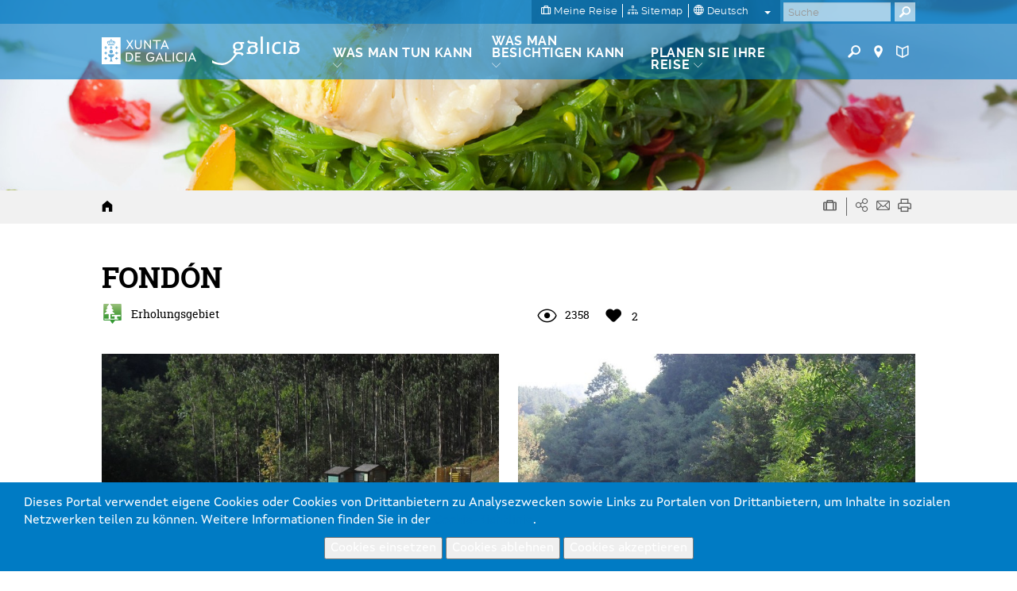

--- FILE ---
content_type: text/html; charset=utf-8
request_url: https://www.google.com/recaptcha/api2/anchor?ar=1&k=6LcbPg8UAAAAAI-tWxJ4SprqEH5cnYqvjTiMo5cz&co=aHR0cHM6Ly93d3cudHVyaXNtby5nYWw6NDQz&hl=de&v=N67nZn4AqZkNcbeMu4prBgzg&size=normal&anchor-ms=20000&execute-ms=30000&cb=iw2l2bje4s9g
body_size: 49519
content:
<!DOCTYPE HTML><html dir="ltr" lang="de"><head><meta http-equiv="Content-Type" content="text/html; charset=UTF-8">
<meta http-equiv="X-UA-Compatible" content="IE=edge">
<title>reCAPTCHA</title>
<style type="text/css">
/* cyrillic-ext */
@font-face {
  font-family: 'Roboto';
  font-style: normal;
  font-weight: 400;
  font-stretch: 100%;
  src: url(//fonts.gstatic.com/s/roboto/v48/KFO7CnqEu92Fr1ME7kSn66aGLdTylUAMa3GUBHMdazTgWw.woff2) format('woff2');
  unicode-range: U+0460-052F, U+1C80-1C8A, U+20B4, U+2DE0-2DFF, U+A640-A69F, U+FE2E-FE2F;
}
/* cyrillic */
@font-face {
  font-family: 'Roboto';
  font-style: normal;
  font-weight: 400;
  font-stretch: 100%;
  src: url(//fonts.gstatic.com/s/roboto/v48/KFO7CnqEu92Fr1ME7kSn66aGLdTylUAMa3iUBHMdazTgWw.woff2) format('woff2');
  unicode-range: U+0301, U+0400-045F, U+0490-0491, U+04B0-04B1, U+2116;
}
/* greek-ext */
@font-face {
  font-family: 'Roboto';
  font-style: normal;
  font-weight: 400;
  font-stretch: 100%;
  src: url(//fonts.gstatic.com/s/roboto/v48/KFO7CnqEu92Fr1ME7kSn66aGLdTylUAMa3CUBHMdazTgWw.woff2) format('woff2');
  unicode-range: U+1F00-1FFF;
}
/* greek */
@font-face {
  font-family: 'Roboto';
  font-style: normal;
  font-weight: 400;
  font-stretch: 100%;
  src: url(//fonts.gstatic.com/s/roboto/v48/KFO7CnqEu92Fr1ME7kSn66aGLdTylUAMa3-UBHMdazTgWw.woff2) format('woff2');
  unicode-range: U+0370-0377, U+037A-037F, U+0384-038A, U+038C, U+038E-03A1, U+03A3-03FF;
}
/* math */
@font-face {
  font-family: 'Roboto';
  font-style: normal;
  font-weight: 400;
  font-stretch: 100%;
  src: url(//fonts.gstatic.com/s/roboto/v48/KFO7CnqEu92Fr1ME7kSn66aGLdTylUAMawCUBHMdazTgWw.woff2) format('woff2');
  unicode-range: U+0302-0303, U+0305, U+0307-0308, U+0310, U+0312, U+0315, U+031A, U+0326-0327, U+032C, U+032F-0330, U+0332-0333, U+0338, U+033A, U+0346, U+034D, U+0391-03A1, U+03A3-03A9, U+03B1-03C9, U+03D1, U+03D5-03D6, U+03F0-03F1, U+03F4-03F5, U+2016-2017, U+2034-2038, U+203C, U+2040, U+2043, U+2047, U+2050, U+2057, U+205F, U+2070-2071, U+2074-208E, U+2090-209C, U+20D0-20DC, U+20E1, U+20E5-20EF, U+2100-2112, U+2114-2115, U+2117-2121, U+2123-214F, U+2190, U+2192, U+2194-21AE, U+21B0-21E5, U+21F1-21F2, U+21F4-2211, U+2213-2214, U+2216-22FF, U+2308-230B, U+2310, U+2319, U+231C-2321, U+2336-237A, U+237C, U+2395, U+239B-23B7, U+23D0, U+23DC-23E1, U+2474-2475, U+25AF, U+25B3, U+25B7, U+25BD, U+25C1, U+25CA, U+25CC, U+25FB, U+266D-266F, U+27C0-27FF, U+2900-2AFF, U+2B0E-2B11, U+2B30-2B4C, U+2BFE, U+3030, U+FF5B, U+FF5D, U+1D400-1D7FF, U+1EE00-1EEFF;
}
/* symbols */
@font-face {
  font-family: 'Roboto';
  font-style: normal;
  font-weight: 400;
  font-stretch: 100%;
  src: url(//fonts.gstatic.com/s/roboto/v48/KFO7CnqEu92Fr1ME7kSn66aGLdTylUAMaxKUBHMdazTgWw.woff2) format('woff2');
  unicode-range: U+0001-000C, U+000E-001F, U+007F-009F, U+20DD-20E0, U+20E2-20E4, U+2150-218F, U+2190, U+2192, U+2194-2199, U+21AF, U+21E6-21F0, U+21F3, U+2218-2219, U+2299, U+22C4-22C6, U+2300-243F, U+2440-244A, U+2460-24FF, U+25A0-27BF, U+2800-28FF, U+2921-2922, U+2981, U+29BF, U+29EB, U+2B00-2BFF, U+4DC0-4DFF, U+FFF9-FFFB, U+10140-1018E, U+10190-1019C, U+101A0, U+101D0-101FD, U+102E0-102FB, U+10E60-10E7E, U+1D2C0-1D2D3, U+1D2E0-1D37F, U+1F000-1F0FF, U+1F100-1F1AD, U+1F1E6-1F1FF, U+1F30D-1F30F, U+1F315, U+1F31C, U+1F31E, U+1F320-1F32C, U+1F336, U+1F378, U+1F37D, U+1F382, U+1F393-1F39F, U+1F3A7-1F3A8, U+1F3AC-1F3AF, U+1F3C2, U+1F3C4-1F3C6, U+1F3CA-1F3CE, U+1F3D4-1F3E0, U+1F3ED, U+1F3F1-1F3F3, U+1F3F5-1F3F7, U+1F408, U+1F415, U+1F41F, U+1F426, U+1F43F, U+1F441-1F442, U+1F444, U+1F446-1F449, U+1F44C-1F44E, U+1F453, U+1F46A, U+1F47D, U+1F4A3, U+1F4B0, U+1F4B3, U+1F4B9, U+1F4BB, U+1F4BF, U+1F4C8-1F4CB, U+1F4D6, U+1F4DA, U+1F4DF, U+1F4E3-1F4E6, U+1F4EA-1F4ED, U+1F4F7, U+1F4F9-1F4FB, U+1F4FD-1F4FE, U+1F503, U+1F507-1F50B, U+1F50D, U+1F512-1F513, U+1F53E-1F54A, U+1F54F-1F5FA, U+1F610, U+1F650-1F67F, U+1F687, U+1F68D, U+1F691, U+1F694, U+1F698, U+1F6AD, U+1F6B2, U+1F6B9-1F6BA, U+1F6BC, U+1F6C6-1F6CF, U+1F6D3-1F6D7, U+1F6E0-1F6EA, U+1F6F0-1F6F3, U+1F6F7-1F6FC, U+1F700-1F7FF, U+1F800-1F80B, U+1F810-1F847, U+1F850-1F859, U+1F860-1F887, U+1F890-1F8AD, U+1F8B0-1F8BB, U+1F8C0-1F8C1, U+1F900-1F90B, U+1F93B, U+1F946, U+1F984, U+1F996, U+1F9E9, U+1FA00-1FA6F, U+1FA70-1FA7C, U+1FA80-1FA89, U+1FA8F-1FAC6, U+1FACE-1FADC, U+1FADF-1FAE9, U+1FAF0-1FAF8, U+1FB00-1FBFF;
}
/* vietnamese */
@font-face {
  font-family: 'Roboto';
  font-style: normal;
  font-weight: 400;
  font-stretch: 100%;
  src: url(//fonts.gstatic.com/s/roboto/v48/KFO7CnqEu92Fr1ME7kSn66aGLdTylUAMa3OUBHMdazTgWw.woff2) format('woff2');
  unicode-range: U+0102-0103, U+0110-0111, U+0128-0129, U+0168-0169, U+01A0-01A1, U+01AF-01B0, U+0300-0301, U+0303-0304, U+0308-0309, U+0323, U+0329, U+1EA0-1EF9, U+20AB;
}
/* latin-ext */
@font-face {
  font-family: 'Roboto';
  font-style: normal;
  font-weight: 400;
  font-stretch: 100%;
  src: url(//fonts.gstatic.com/s/roboto/v48/KFO7CnqEu92Fr1ME7kSn66aGLdTylUAMa3KUBHMdazTgWw.woff2) format('woff2');
  unicode-range: U+0100-02BA, U+02BD-02C5, U+02C7-02CC, U+02CE-02D7, U+02DD-02FF, U+0304, U+0308, U+0329, U+1D00-1DBF, U+1E00-1E9F, U+1EF2-1EFF, U+2020, U+20A0-20AB, U+20AD-20C0, U+2113, U+2C60-2C7F, U+A720-A7FF;
}
/* latin */
@font-face {
  font-family: 'Roboto';
  font-style: normal;
  font-weight: 400;
  font-stretch: 100%;
  src: url(//fonts.gstatic.com/s/roboto/v48/KFO7CnqEu92Fr1ME7kSn66aGLdTylUAMa3yUBHMdazQ.woff2) format('woff2');
  unicode-range: U+0000-00FF, U+0131, U+0152-0153, U+02BB-02BC, U+02C6, U+02DA, U+02DC, U+0304, U+0308, U+0329, U+2000-206F, U+20AC, U+2122, U+2191, U+2193, U+2212, U+2215, U+FEFF, U+FFFD;
}
/* cyrillic-ext */
@font-face {
  font-family: 'Roboto';
  font-style: normal;
  font-weight: 500;
  font-stretch: 100%;
  src: url(//fonts.gstatic.com/s/roboto/v48/KFO7CnqEu92Fr1ME7kSn66aGLdTylUAMa3GUBHMdazTgWw.woff2) format('woff2');
  unicode-range: U+0460-052F, U+1C80-1C8A, U+20B4, U+2DE0-2DFF, U+A640-A69F, U+FE2E-FE2F;
}
/* cyrillic */
@font-face {
  font-family: 'Roboto';
  font-style: normal;
  font-weight: 500;
  font-stretch: 100%;
  src: url(//fonts.gstatic.com/s/roboto/v48/KFO7CnqEu92Fr1ME7kSn66aGLdTylUAMa3iUBHMdazTgWw.woff2) format('woff2');
  unicode-range: U+0301, U+0400-045F, U+0490-0491, U+04B0-04B1, U+2116;
}
/* greek-ext */
@font-face {
  font-family: 'Roboto';
  font-style: normal;
  font-weight: 500;
  font-stretch: 100%;
  src: url(//fonts.gstatic.com/s/roboto/v48/KFO7CnqEu92Fr1ME7kSn66aGLdTylUAMa3CUBHMdazTgWw.woff2) format('woff2');
  unicode-range: U+1F00-1FFF;
}
/* greek */
@font-face {
  font-family: 'Roboto';
  font-style: normal;
  font-weight: 500;
  font-stretch: 100%;
  src: url(//fonts.gstatic.com/s/roboto/v48/KFO7CnqEu92Fr1ME7kSn66aGLdTylUAMa3-UBHMdazTgWw.woff2) format('woff2');
  unicode-range: U+0370-0377, U+037A-037F, U+0384-038A, U+038C, U+038E-03A1, U+03A3-03FF;
}
/* math */
@font-face {
  font-family: 'Roboto';
  font-style: normal;
  font-weight: 500;
  font-stretch: 100%;
  src: url(//fonts.gstatic.com/s/roboto/v48/KFO7CnqEu92Fr1ME7kSn66aGLdTylUAMawCUBHMdazTgWw.woff2) format('woff2');
  unicode-range: U+0302-0303, U+0305, U+0307-0308, U+0310, U+0312, U+0315, U+031A, U+0326-0327, U+032C, U+032F-0330, U+0332-0333, U+0338, U+033A, U+0346, U+034D, U+0391-03A1, U+03A3-03A9, U+03B1-03C9, U+03D1, U+03D5-03D6, U+03F0-03F1, U+03F4-03F5, U+2016-2017, U+2034-2038, U+203C, U+2040, U+2043, U+2047, U+2050, U+2057, U+205F, U+2070-2071, U+2074-208E, U+2090-209C, U+20D0-20DC, U+20E1, U+20E5-20EF, U+2100-2112, U+2114-2115, U+2117-2121, U+2123-214F, U+2190, U+2192, U+2194-21AE, U+21B0-21E5, U+21F1-21F2, U+21F4-2211, U+2213-2214, U+2216-22FF, U+2308-230B, U+2310, U+2319, U+231C-2321, U+2336-237A, U+237C, U+2395, U+239B-23B7, U+23D0, U+23DC-23E1, U+2474-2475, U+25AF, U+25B3, U+25B7, U+25BD, U+25C1, U+25CA, U+25CC, U+25FB, U+266D-266F, U+27C0-27FF, U+2900-2AFF, U+2B0E-2B11, U+2B30-2B4C, U+2BFE, U+3030, U+FF5B, U+FF5D, U+1D400-1D7FF, U+1EE00-1EEFF;
}
/* symbols */
@font-face {
  font-family: 'Roboto';
  font-style: normal;
  font-weight: 500;
  font-stretch: 100%;
  src: url(//fonts.gstatic.com/s/roboto/v48/KFO7CnqEu92Fr1ME7kSn66aGLdTylUAMaxKUBHMdazTgWw.woff2) format('woff2');
  unicode-range: U+0001-000C, U+000E-001F, U+007F-009F, U+20DD-20E0, U+20E2-20E4, U+2150-218F, U+2190, U+2192, U+2194-2199, U+21AF, U+21E6-21F0, U+21F3, U+2218-2219, U+2299, U+22C4-22C6, U+2300-243F, U+2440-244A, U+2460-24FF, U+25A0-27BF, U+2800-28FF, U+2921-2922, U+2981, U+29BF, U+29EB, U+2B00-2BFF, U+4DC0-4DFF, U+FFF9-FFFB, U+10140-1018E, U+10190-1019C, U+101A0, U+101D0-101FD, U+102E0-102FB, U+10E60-10E7E, U+1D2C0-1D2D3, U+1D2E0-1D37F, U+1F000-1F0FF, U+1F100-1F1AD, U+1F1E6-1F1FF, U+1F30D-1F30F, U+1F315, U+1F31C, U+1F31E, U+1F320-1F32C, U+1F336, U+1F378, U+1F37D, U+1F382, U+1F393-1F39F, U+1F3A7-1F3A8, U+1F3AC-1F3AF, U+1F3C2, U+1F3C4-1F3C6, U+1F3CA-1F3CE, U+1F3D4-1F3E0, U+1F3ED, U+1F3F1-1F3F3, U+1F3F5-1F3F7, U+1F408, U+1F415, U+1F41F, U+1F426, U+1F43F, U+1F441-1F442, U+1F444, U+1F446-1F449, U+1F44C-1F44E, U+1F453, U+1F46A, U+1F47D, U+1F4A3, U+1F4B0, U+1F4B3, U+1F4B9, U+1F4BB, U+1F4BF, U+1F4C8-1F4CB, U+1F4D6, U+1F4DA, U+1F4DF, U+1F4E3-1F4E6, U+1F4EA-1F4ED, U+1F4F7, U+1F4F9-1F4FB, U+1F4FD-1F4FE, U+1F503, U+1F507-1F50B, U+1F50D, U+1F512-1F513, U+1F53E-1F54A, U+1F54F-1F5FA, U+1F610, U+1F650-1F67F, U+1F687, U+1F68D, U+1F691, U+1F694, U+1F698, U+1F6AD, U+1F6B2, U+1F6B9-1F6BA, U+1F6BC, U+1F6C6-1F6CF, U+1F6D3-1F6D7, U+1F6E0-1F6EA, U+1F6F0-1F6F3, U+1F6F7-1F6FC, U+1F700-1F7FF, U+1F800-1F80B, U+1F810-1F847, U+1F850-1F859, U+1F860-1F887, U+1F890-1F8AD, U+1F8B0-1F8BB, U+1F8C0-1F8C1, U+1F900-1F90B, U+1F93B, U+1F946, U+1F984, U+1F996, U+1F9E9, U+1FA00-1FA6F, U+1FA70-1FA7C, U+1FA80-1FA89, U+1FA8F-1FAC6, U+1FACE-1FADC, U+1FADF-1FAE9, U+1FAF0-1FAF8, U+1FB00-1FBFF;
}
/* vietnamese */
@font-face {
  font-family: 'Roboto';
  font-style: normal;
  font-weight: 500;
  font-stretch: 100%;
  src: url(//fonts.gstatic.com/s/roboto/v48/KFO7CnqEu92Fr1ME7kSn66aGLdTylUAMa3OUBHMdazTgWw.woff2) format('woff2');
  unicode-range: U+0102-0103, U+0110-0111, U+0128-0129, U+0168-0169, U+01A0-01A1, U+01AF-01B0, U+0300-0301, U+0303-0304, U+0308-0309, U+0323, U+0329, U+1EA0-1EF9, U+20AB;
}
/* latin-ext */
@font-face {
  font-family: 'Roboto';
  font-style: normal;
  font-weight: 500;
  font-stretch: 100%;
  src: url(//fonts.gstatic.com/s/roboto/v48/KFO7CnqEu92Fr1ME7kSn66aGLdTylUAMa3KUBHMdazTgWw.woff2) format('woff2');
  unicode-range: U+0100-02BA, U+02BD-02C5, U+02C7-02CC, U+02CE-02D7, U+02DD-02FF, U+0304, U+0308, U+0329, U+1D00-1DBF, U+1E00-1E9F, U+1EF2-1EFF, U+2020, U+20A0-20AB, U+20AD-20C0, U+2113, U+2C60-2C7F, U+A720-A7FF;
}
/* latin */
@font-face {
  font-family: 'Roboto';
  font-style: normal;
  font-weight: 500;
  font-stretch: 100%;
  src: url(//fonts.gstatic.com/s/roboto/v48/KFO7CnqEu92Fr1ME7kSn66aGLdTylUAMa3yUBHMdazQ.woff2) format('woff2');
  unicode-range: U+0000-00FF, U+0131, U+0152-0153, U+02BB-02BC, U+02C6, U+02DA, U+02DC, U+0304, U+0308, U+0329, U+2000-206F, U+20AC, U+2122, U+2191, U+2193, U+2212, U+2215, U+FEFF, U+FFFD;
}
/* cyrillic-ext */
@font-face {
  font-family: 'Roboto';
  font-style: normal;
  font-weight: 900;
  font-stretch: 100%;
  src: url(//fonts.gstatic.com/s/roboto/v48/KFO7CnqEu92Fr1ME7kSn66aGLdTylUAMa3GUBHMdazTgWw.woff2) format('woff2');
  unicode-range: U+0460-052F, U+1C80-1C8A, U+20B4, U+2DE0-2DFF, U+A640-A69F, U+FE2E-FE2F;
}
/* cyrillic */
@font-face {
  font-family: 'Roboto';
  font-style: normal;
  font-weight: 900;
  font-stretch: 100%;
  src: url(//fonts.gstatic.com/s/roboto/v48/KFO7CnqEu92Fr1ME7kSn66aGLdTylUAMa3iUBHMdazTgWw.woff2) format('woff2');
  unicode-range: U+0301, U+0400-045F, U+0490-0491, U+04B0-04B1, U+2116;
}
/* greek-ext */
@font-face {
  font-family: 'Roboto';
  font-style: normal;
  font-weight: 900;
  font-stretch: 100%;
  src: url(//fonts.gstatic.com/s/roboto/v48/KFO7CnqEu92Fr1ME7kSn66aGLdTylUAMa3CUBHMdazTgWw.woff2) format('woff2');
  unicode-range: U+1F00-1FFF;
}
/* greek */
@font-face {
  font-family: 'Roboto';
  font-style: normal;
  font-weight: 900;
  font-stretch: 100%;
  src: url(//fonts.gstatic.com/s/roboto/v48/KFO7CnqEu92Fr1ME7kSn66aGLdTylUAMa3-UBHMdazTgWw.woff2) format('woff2');
  unicode-range: U+0370-0377, U+037A-037F, U+0384-038A, U+038C, U+038E-03A1, U+03A3-03FF;
}
/* math */
@font-face {
  font-family: 'Roboto';
  font-style: normal;
  font-weight: 900;
  font-stretch: 100%;
  src: url(//fonts.gstatic.com/s/roboto/v48/KFO7CnqEu92Fr1ME7kSn66aGLdTylUAMawCUBHMdazTgWw.woff2) format('woff2');
  unicode-range: U+0302-0303, U+0305, U+0307-0308, U+0310, U+0312, U+0315, U+031A, U+0326-0327, U+032C, U+032F-0330, U+0332-0333, U+0338, U+033A, U+0346, U+034D, U+0391-03A1, U+03A3-03A9, U+03B1-03C9, U+03D1, U+03D5-03D6, U+03F0-03F1, U+03F4-03F5, U+2016-2017, U+2034-2038, U+203C, U+2040, U+2043, U+2047, U+2050, U+2057, U+205F, U+2070-2071, U+2074-208E, U+2090-209C, U+20D0-20DC, U+20E1, U+20E5-20EF, U+2100-2112, U+2114-2115, U+2117-2121, U+2123-214F, U+2190, U+2192, U+2194-21AE, U+21B0-21E5, U+21F1-21F2, U+21F4-2211, U+2213-2214, U+2216-22FF, U+2308-230B, U+2310, U+2319, U+231C-2321, U+2336-237A, U+237C, U+2395, U+239B-23B7, U+23D0, U+23DC-23E1, U+2474-2475, U+25AF, U+25B3, U+25B7, U+25BD, U+25C1, U+25CA, U+25CC, U+25FB, U+266D-266F, U+27C0-27FF, U+2900-2AFF, U+2B0E-2B11, U+2B30-2B4C, U+2BFE, U+3030, U+FF5B, U+FF5D, U+1D400-1D7FF, U+1EE00-1EEFF;
}
/* symbols */
@font-face {
  font-family: 'Roboto';
  font-style: normal;
  font-weight: 900;
  font-stretch: 100%;
  src: url(//fonts.gstatic.com/s/roboto/v48/KFO7CnqEu92Fr1ME7kSn66aGLdTylUAMaxKUBHMdazTgWw.woff2) format('woff2');
  unicode-range: U+0001-000C, U+000E-001F, U+007F-009F, U+20DD-20E0, U+20E2-20E4, U+2150-218F, U+2190, U+2192, U+2194-2199, U+21AF, U+21E6-21F0, U+21F3, U+2218-2219, U+2299, U+22C4-22C6, U+2300-243F, U+2440-244A, U+2460-24FF, U+25A0-27BF, U+2800-28FF, U+2921-2922, U+2981, U+29BF, U+29EB, U+2B00-2BFF, U+4DC0-4DFF, U+FFF9-FFFB, U+10140-1018E, U+10190-1019C, U+101A0, U+101D0-101FD, U+102E0-102FB, U+10E60-10E7E, U+1D2C0-1D2D3, U+1D2E0-1D37F, U+1F000-1F0FF, U+1F100-1F1AD, U+1F1E6-1F1FF, U+1F30D-1F30F, U+1F315, U+1F31C, U+1F31E, U+1F320-1F32C, U+1F336, U+1F378, U+1F37D, U+1F382, U+1F393-1F39F, U+1F3A7-1F3A8, U+1F3AC-1F3AF, U+1F3C2, U+1F3C4-1F3C6, U+1F3CA-1F3CE, U+1F3D4-1F3E0, U+1F3ED, U+1F3F1-1F3F3, U+1F3F5-1F3F7, U+1F408, U+1F415, U+1F41F, U+1F426, U+1F43F, U+1F441-1F442, U+1F444, U+1F446-1F449, U+1F44C-1F44E, U+1F453, U+1F46A, U+1F47D, U+1F4A3, U+1F4B0, U+1F4B3, U+1F4B9, U+1F4BB, U+1F4BF, U+1F4C8-1F4CB, U+1F4D6, U+1F4DA, U+1F4DF, U+1F4E3-1F4E6, U+1F4EA-1F4ED, U+1F4F7, U+1F4F9-1F4FB, U+1F4FD-1F4FE, U+1F503, U+1F507-1F50B, U+1F50D, U+1F512-1F513, U+1F53E-1F54A, U+1F54F-1F5FA, U+1F610, U+1F650-1F67F, U+1F687, U+1F68D, U+1F691, U+1F694, U+1F698, U+1F6AD, U+1F6B2, U+1F6B9-1F6BA, U+1F6BC, U+1F6C6-1F6CF, U+1F6D3-1F6D7, U+1F6E0-1F6EA, U+1F6F0-1F6F3, U+1F6F7-1F6FC, U+1F700-1F7FF, U+1F800-1F80B, U+1F810-1F847, U+1F850-1F859, U+1F860-1F887, U+1F890-1F8AD, U+1F8B0-1F8BB, U+1F8C0-1F8C1, U+1F900-1F90B, U+1F93B, U+1F946, U+1F984, U+1F996, U+1F9E9, U+1FA00-1FA6F, U+1FA70-1FA7C, U+1FA80-1FA89, U+1FA8F-1FAC6, U+1FACE-1FADC, U+1FADF-1FAE9, U+1FAF0-1FAF8, U+1FB00-1FBFF;
}
/* vietnamese */
@font-face {
  font-family: 'Roboto';
  font-style: normal;
  font-weight: 900;
  font-stretch: 100%;
  src: url(//fonts.gstatic.com/s/roboto/v48/KFO7CnqEu92Fr1ME7kSn66aGLdTylUAMa3OUBHMdazTgWw.woff2) format('woff2');
  unicode-range: U+0102-0103, U+0110-0111, U+0128-0129, U+0168-0169, U+01A0-01A1, U+01AF-01B0, U+0300-0301, U+0303-0304, U+0308-0309, U+0323, U+0329, U+1EA0-1EF9, U+20AB;
}
/* latin-ext */
@font-face {
  font-family: 'Roboto';
  font-style: normal;
  font-weight: 900;
  font-stretch: 100%;
  src: url(//fonts.gstatic.com/s/roboto/v48/KFO7CnqEu92Fr1ME7kSn66aGLdTylUAMa3KUBHMdazTgWw.woff2) format('woff2');
  unicode-range: U+0100-02BA, U+02BD-02C5, U+02C7-02CC, U+02CE-02D7, U+02DD-02FF, U+0304, U+0308, U+0329, U+1D00-1DBF, U+1E00-1E9F, U+1EF2-1EFF, U+2020, U+20A0-20AB, U+20AD-20C0, U+2113, U+2C60-2C7F, U+A720-A7FF;
}
/* latin */
@font-face {
  font-family: 'Roboto';
  font-style: normal;
  font-weight: 900;
  font-stretch: 100%;
  src: url(//fonts.gstatic.com/s/roboto/v48/KFO7CnqEu92Fr1ME7kSn66aGLdTylUAMa3yUBHMdazQ.woff2) format('woff2');
  unicode-range: U+0000-00FF, U+0131, U+0152-0153, U+02BB-02BC, U+02C6, U+02DA, U+02DC, U+0304, U+0308, U+0329, U+2000-206F, U+20AC, U+2122, U+2191, U+2193, U+2212, U+2215, U+FEFF, U+FFFD;
}

</style>
<link rel="stylesheet" type="text/css" href="https://www.gstatic.com/recaptcha/releases/N67nZn4AqZkNcbeMu4prBgzg/styles__ltr.css">
<script nonce="sY2xmZWD8jSRPPIqlqNXoA" type="text/javascript">window['__recaptcha_api'] = 'https://www.google.com/recaptcha/api2/';</script>
<script type="text/javascript" src="https://www.gstatic.com/recaptcha/releases/N67nZn4AqZkNcbeMu4prBgzg/recaptcha__de.js" nonce="sY2xmZWD8jSRPPIqlqNXoA">
      
    </script></head>
<body><div id="rc-anchor-alert" class="rc-anchor-alert"></div>
<input type="hidden" id="recaptcha-token" value="[base64]">
<script type="text/javascript" nonce="sY2xmZWD8jSRPPIqlqNXoA">
      recaptcha.anchor.Main.init("[\x22ainput\x22,[\x22bgdata\x22,\x22\x22,\[base64]/[base64]/MjU1Ong/[base64]/[base64]/[base64]/[base64]/[base64]/[base64]/[base64]/[base64]/[base64]/[base64]/[base64]/[base64]/[base64]/[base64]/[base64]\\u003d\x22,\[base64]\x22,\x22Q3AKTsO9w40aEnVhwpd/w4MAMlwJwoTCul/DlEgOR8K1ewnCusOFNE5yClfDt8OawqjCqRQEdMOOw6TCpwB6FVnDhgjDlX8awoF3IsKvw4fCm8KbIjEWw4LCjybCkBNawoE/w5LCjnYObiIcwqLCkMKPOsKcAgrCt0rDnsKBwqbDqG55ScKgZVXDnBrCucO8wpx+SALCmcKHYzksHwTDp8OAwpxnw73DosO9w6TCl8OLwr3CqiHCm1k9MHlVw77CqsOFFT3Du8OqwpVtwqHDvsObwoDCr8O8w6jCs8OkwqvCu8KBL8Ooc8K7wq3Cu2d0w7/CojU+WsOpFg0bKcOkw49jwr5Uw4fDsMOZLUpywrEyZsOuwrJCw7TClUPCnXLCl3kgwonDm1dVw511H2LCknbDkcOWe8OgaxsCXMK7TcOtFmfDg03CgsKjUxLDlsOvwo3CqwYjdcKxTsOHw4YxXMO+w5rChDYbw6vCvcOlFBbCrDfCk8KmwpLDtSrDoBUHfcK/GQXDp1XClsOxw7EvaMKjRzMgYsKPw4bCiAnDk8K3O8O/w4PDm8OZwqANdyjCi2jDl3k6w4pzwrLDq8KKw4jDpsKVw7zDjTxVaMKcfG8ARUHDglAOwoDDnn/ChlzCoMOUwoFAw6IsGcK1X8OuasOyw5JNagHDtcKAw6B2Y8OUcRrCkcKcwo/[base64]/[base64]/MA3DqTXCqcKQbwDCu8KQwpLCtcOIS8O0bcOSFsKzVz/Dm8K3UDQfwoZlFsOgw4IMwqHDm8KjajNxwoopZcKPT8KONBLDpHPDh8KFDsOgdcObf8K/aVVkwrYNwq8Kwr5+VsOnw6TCkmnDsMOJw7jCu8KXw5TCsMKow4DCssObw5vDrkpKel5UVsKKwrsHQFzCqGHDhQbCtsOFNMKMw4s/WMKFJ8K8dsK6RVZNAcO9FHRcGQfCvg/[base64]/VmQZB0nCgcOYKXvDg8Obw7zClsOoGxQowpHDsyLDlcK/w746w5IfM8KRB8KkdcKuEQHDpG/ChMOrAkJpw4FmwqZpwqjDnHkSTGoJOsObw6FzVH/CsMKBfsOiIcKbw7tpw5bDmDPCr1bCjQrDsMKvO8KAWXR7Mxp/[base64]/[base64]/Cl8OsO8OMLFjCtzFOKcK0w49aw6hOw7/CuMOiwpfCg8KXBMOaYTTDmMOFwojChmhkwrsUU8Kow6NzRcO6MlbDmVXCvHYcA8KhfCbDpMKzw6nCqjTDv3nCosKhWlxqwq7CmS7Co2/Cthhcd8KEYMOeekXCvcKkwq/DucKoXVfCmU0aBsOPUcOpwolhw77Ct8OGPMKbw4DCiCjCoCPDhW8DcsKlTwsKw6/CmwxkZMOUwp7Co1bDnSw2wq1cwp4RImfCk2TDpmfDsQ/DuHzDgRPCu8OYwrQ/w5BYw6DCtGtswrN5wpDCkEfCicK2w7zDusODQsOcwq1HCDdNwpjCusOww6Qdw5HCmsKQGQfDgADDgVnCrsODRcO7w5lDw7hSwpZjw6Muw6Etw5TDksKAUcOGwr/DrMK0bcK0YcKYHcKzI8OCw6PCjVk/w6Ydwr0uwq3DnVLDmW/CoyjDvW/DtSDCihgXVXojwqLCsx/Cj8KlJyA8BSfDl8KKaQ/DiyHDtD7CtcKxw4rDnMKsAk7DoioMwrYSw7ZrwqxIwp9laMKnN2pnLUPCosKJw4l3w7Q9IcOxwoZ/w7rDsknCkcKFZ8Khw4zCu8KMP8KPwrjCm8OYccO4ZsKsw5bDtsO8wrEXw7EvwqjCplgrwpTCrirDoMKDwq1+w7fCqsO0VH/CpMOnPx3Dp17CgcKwOgbCosOIwoTDkXQ4wpJxw5dlHsKAJm54VgAbw7FQwp3DuCkwZ8O3PsKre8ONw53CssO5BCbCtsKpbMKAM8Oqwrczw50uwqvCrsO/w6JywpvDhcKNwpY+wpvDrhXCm2xdwqhwwrAEw5nDrjlyfcK5w4/DtcOQel4uasKtw7Ukw4bCqVRnwqPDnMOLw6XCgsOqwovDvsKVFcKkwr5ewocjwqAAw7DCoDMcw5PCowLDgH/DsApfUsOSwo9YwoApC8OewqLDpcKdTx/CiQ0OKC7CnMOVDMK5wrDCkz7ClHoKV8KKw5lDwq1wGCoVw5LDp8OUT8OaTsKtwqxwwq/Du0PDtsKlKhTDkxjDusOQw7AyJQTDgxBbwqwnwrYTFmjCscONw7JhcW3ClsO4X3XChWk+woXCqAHCh0/DuhUIwr3DmwjCuUZMD2Bhw7nCky/Dh8KYSwpkRsKSG37CjcOhw7DCrBzDnsKuQGlewrFTwol9exDCiBfDlsOjw6Atw4TCoDHDuFtbwrHDjFpwEGtjwqYjwo/Cs8OywrYmw4gcPMO5XEQyHyF1bi/ClcKsw4MawpAnw5rDksOoOsKudcKNHE/DuHPDtcK+R14kVzINw7wPXz3DjMOIQ8OswrbDv2jDjsKDwqfDrcOQworDqQ/DmsKiVFrCnsOewpnDncK8w5LDicONIFnCjGnCksOpwpHCksOXYsK3w5/DsUIwCTUjcMOWX0whE8OXP8OZMUVTwrLCvMOyS8KhVB0Owq3DnU4IwpgcAsKrw57CpHVyw5oqEcKcw5bCpsOGwo/[base64]/wrrCpcOhw5HDisKCw5wHOVlCAVvCijcKZMO/QSHDtsKjWnQqacOuw7o6VB9jf8Oiw6fCq0TDncOqSsOWR8ORJMOgw7hbTxweWQ4ebSpJwqXDgEUrUDhtw6xyw7wFw53DmR9hUxxgCn/[base64]/Co2wAEBxEw5TCkQzDkwwIUD5ZLzUhwqXDoENuUhUQfcKOw54Ow5rCjcOae8Oowp58GsK4TcOTYl0tw5/[base64]/DjV0cwqvDt8KabMK1S8K6DkQPwpMKwqwCXDnDmQtUwpvCkDXCs19qw4nCmDLCul5Cw4PCv2Mcwq1Mw6jDnCvCmgIdw6LCuk9rKVB9JXDDhjMHCMO/XnXCgsOgScO8w5h+GcOow5TCpsOmw4bCog3CjmgsESw0DCoqw67DuysbVQ3Cvm9dwqTCl8Oww4Y7CcOvwrvDn2oNGsKeMDfClHvCk2YVwrPChsOkEQdBwoPDp2/CuMKXH8Kpw5hTwpkrw4kPf8OHE8KEw77Do8KNGAxVw43DjsKrw7gVecOOw6LCiCXCqMOXw70Yw4DDgcONwqbDv8K6wpDDu8KTwpYKwo/Dm8OyM31nb8OlwqDCkcO1wooAfCNuwqNwQR7DogzCvcKLw47DtsKLRMO4Fg7DmHMAwpo6w7JvwqLClTbDhsOUejzDiVjDuMKiwpPCvBvDqmvCu8Otw7FMFlPCvykqw6t3w71xwoZgOsKIUgV2w6zDn8KswrjCsn/Cv13CsU/Cs0zCgwFHYcOALmNsAsOfwpDDoS1mw4jCglfDusOUcsK7L3jDv8Kdw4rCgg/[base64]/L8OHeAHDlMK3bFTDl8KwE8OAcGLCisO/dcOgw5ZSU8Klw4PCsG1ZwpwWRD8wwrDDoHnDk8Otwr/DqMKnFQ1bw6nDisOZwrnCrmHCkgNxwplfScOpT8OowqnCksOZwp/CjB/[base64]/Cp8OaM8KBwroMZMKSPA/CmMKkMzx9BsO/ZmoxwpdxcsK9Jw7DtcO6wqzCuDBrW8KhXhU/w78Kw7/CksOTEcKoQ8OOw4NbwpbDhcKAw6vDp08+AMOvw7hPwrHDslQxw6nDk3jCmsKAwo4cwrfDvAnCoWRRwoVyRsK0wq3Ch3fDgsK0wr/DsMO4w7cfKcKRwo8jO8OgV8KlZsKrwrnDqHNHwrJ0dkp2EnY5FDjDuMK/KlrDt8O3asOvw53CgB/DnMKQcBF4XcOnR2UMTMOBESrDtwUaDcKawo7CrcKfFwvDsV/DlMKEw53Cj8KKIsKqw4zDu1rCj8Kiw6NnwoctHRXDhhQawrN9wo5OPxxVwrvClsKJMsOESFLDnU8owrXDqsOBw4PCvnpIw7LDj8KMXcKeUh9TcAHDpl8UacKqw7/ComwYbX9ZVwbDiBbDkDRSwqIAGgbCjGPDpTRrNcOcw7nCk03CgMOOTV4Yw79rU1lEw6zDhcOewr0lwpVDwqBYwqzDk0gLanjDkRcDMMOOH8K9wrHCvSbCmQvDuD0hUMO1wqhRIi7DiMO/wp3ChTPCkMOQw5HDnGdYKB3DsyTDssKpwqd0w63Co1NxwrzDgml4w4jDo2hoMcOeZ8K7I8KEwrB7w7bDosOzY33CmRfDs23CmU7Dqx/[base64]/w71swolecsK5YsKaecOrasKRwrwhDWHDrmjDosOpwqnDpsOJc8Kjw6fDgcKNw6ZlD8KfLMKlw48awqBtw64FwrFywq/Ct8O0w7nDsUh+F8K1B8O8w5pywp3Du8KnwpYnBwZTw4jCuxt3AlnChHkATcKfwr4zw4jCnDV0wqXDgCzDl8OXwo/DusODw53CssKbwqVLZMKPJTvCtMOuRcK1d8Kow6wYw4LDsEghwqTDrU1tw43DpCJjcizDp1PDvcKDwq7CtsKow7keT3Jcw67Dv8KNSsKXwoVdwofCocKww7/CrMKBa8Odw6jCpBoowpNaBC5hw6QvXcOLUSFKw4Q1wr7Ck34/w6bDm8KrGSwmZDbDkA3CtcOsw43CncKDw6FTU1BJw5PCo3rCucOVX21/w57Cg8Oxw71CAnAHwr/DjHLCp8ONwotrYMOoWsK+wrrCsn/CqcKew5pYwpMFXMO7w44pXcKfw4jCsMKjw5PCkUfDm8KUwqVKwqhBwpJuY8Ogw5d1wrHCtC15BljDm8Ofw54STxA3w6DDjRrCt8KKw58Xw57DqhTDmwF7ekvDhnLDpWI2Eh7DnDPDjMK6wofCn8Kuw5UGRsOcdcOKw6DDvH/[base64]/KTwPwqzDg8OGKMOXPVwTRcKBw5ELwoTDq8O9bMKyXUvDmB/Ci8OOLcOQIcK1w4A2w5DCkDIsZsKcw6hTwqluwpJDw7ZBw7Mdwp/Dh8KucWnDgklYZSrCjBXCvjI2fQoYwoojw4TDucO2wpQ2dMKcOBR+E8OuOMK3SMKswqpSwo9bZcObGmVJwrHCi8OZwrPDlxp1c2vCuyZZFcKUNmLCkUHDuGHCp8KxfcO/w7TCn8Ozd8K/bljCpsO2wrtnw4ROZsO2wo3DhyvCvMKDRSdowqVEwp3Ckh7DsAHDvRc5wrtsG0zCo8O/[base64]/Dl37DqcOiw6XDrsOuw4VMw73DssORw7/DocO5fkI1JMKTwo8Xw4DCkWAnYDzDqBBURsOhwpvDsMKDw4Fqf8OBPcKBMsKiw7vDvTVoIcKBw7jDvgLDtcO1bB4iwqLDqR4PHMO3fEHCucKMw4UgwpQRwpXDmUNOw6/DscOhwqDDvGp0wrzDjcOaDVdDwoHDo8KtUMKcw5NyRlZRw7MHwpLDrCQowqfCgTNfRCDDl3HChinDq8OaA8Ouwr8YdizCsUDCr1zCmhzCulM4wqgWwoJlw5fDkwLDthzDqsOfWyrDkUXDicKafMKKMCYJDUbDryoowqHCg8Onw6/[base64]/DtsO5YMOQw5zCjA80MW5mO0czG1czw6PCi31/[base64]/DqMKkV0TDpcKGbg/DiWQ8w7sRb8KFQGJJw5AbwpE3wpDDsj7ChgUvw6HDocKowo51VMOIw5fDtsKfwrvDtXfCtyRbcS3CuMOqTFcww791wrBew5vDiyJxG8OOY1QRaV3CjcKXwpLDt3BowrMiMFgOKxZDw7d5JjM2w7Z5w6o+ZQcRwp/DksO/[base64]/Cq2rChsOlDcKLDsKzPMKBw4rClcKyw4JpHR0uw5XDssOAw6vDlcKpw4QyesKcecOTw79kwqHCgGDDu8KzwoXChFLDgEplPyvDpsKRw5wvw7DDnkvChMKTJMKrCcKrwrvDpMOrw5wmwprDpx7Dq8Kzw6LCqTPClMOYFsK/HsOWQkvCssKcTMOvC0Jew7Blw7fDvg7DoMKHw6YTwqUIZi5Ew73DmMKrw6nDkMOHw4LDicKZwrJmwp9bH8OTV8Olw7DDr8K/[base64]/Di8ORwpgCwpsRw6p2woTCu8KvccOUwoDDq3HDgmXCtcK6OsK8EwgNw6LDm8K7wojCrTdbw6nCqsKZw6wvUcOFBsOzLsO9fAkyZ8Ogw5/Ckk0fPcOacyVpVX/CgDXDs8KTFyhPwrjDoydYw6dDZSvDnzM3wrXCvB/DrGUuSx1/w6rCshx8TMOlw6ETwozDoTAnw6jCixcsacOjWMK3P8OQEMORR17Drmtjw5jCnTbDpBFvY8K/w6QOwp/DmcOcBMO3GUHCrMOzVMOweMKcw5fDkMK0Oix1UMO3w63CvyPCk0JRw4EoEcKlw57Cj8OUQ1Eib8OdwrvDq3stAcKnw4bCnwDDhcOow50iY2d6w6DDsWHCmsKQw4oYwq/CpsKkw5PDkBtUdzPCtMKpBMK8woLClMKNwq0Zw4DCi8KPbEfDmsKvJUPDgsONKRzChRjDnsOoVRTDrDHDk8KPwp5Ie8OqHcKadMKrKyLDkMOsU8OYJsOjZ8K5wpPDhcO+BQVWwpjCocOYJBXCoMOWQ8O5O8Obwpk5wo5PfMKdwpDCscOvf8OXLC3ChV/DosOtwrVVwp5cw4tuw4rCt0fCrEvCqBHCkxrDksO4bsORwp/CisOmw73Dm8OGwq7Dvk8nC8O5enLDths3w57Dr0Z2w6RsEX3ClTDCoF/[base64]/[base64]/Ch8KbM8KHw5bDpsKzdMOcwqrChkfDiMKVEHTDhFQHYsK5wrLDssKkMTB/w6RmwoscAGQNacOjwr/DuMKqwpzCsFvCj8Ogw4hkOjTCrsKVOcKCwpzCmmIRwqzCq8OJwoEnIsOOwpgPXMKaPDvCjcK7OAjDq0rCln3DrA/[base64]/[base64]/DssKkfQ/DmsOQZ8Okw6XCrnFMwpUWw6nDr8K0RmUIwobDuBo3w4HDi2jCvH8ralvCosOdw6jCsB9rw7rDoMONJGtNw4nDqwwxw6/Do11ewqLCu8OVVcOCw5JIw7l0V8OfOkrDq8O5csOhb3bDsWFoNlJoJnrCgVQkMW3DrMKTL2QswoZSwrkQCU4xHcOJwoXCpU/DgsOgYQTCuMKmA10twrhHwpZRVsKNTcOxwoEewpjChMOww5gEwoRnwrAzKwPDrHDCiMKWJUFUw7zChRrCucKwwpI6FcOJw7XCl34Se8KbBEzCqcObY8KOw5Qqwr1Vw4J8w58qNcOGZwMywrF3w7nCjsOrclsKwp/ClkQQJcKVw7vCmMKAwqw4TzDDmcKqQMKlFT3Dk3fDnU/CkcOBTmvDol3Cp0HDlMOdw5bCr0IqAFYOa2grXMK4a8KOw7DDtG7DkUoSw6TCpmFdJgLDnx/DmsOAwqvCm24vcsO9wpIqw4Zuw77DusKtw58gaMO0CxA8wqBAw4nCusKkfwt2KCI/wp9YwqVYwr/Ci3XCtcKPwo41AsKuwqLCrXTCvwvDnMKxRibDlR5uDS3DkMKyHDYtRQrDu8KMXkg4ecO1w5IUAMKAw7zDk0vCkVAjw6NaBm9Yw6QlCXPDg3DCmRbDgMOIwrfClHJufQfCqH8ow6vCgMKcZGhTGlbDsTAHa8K+wq3ChF7CmizCqMOnwqzDnw/[base64]/CuR54w7HDncKbwqVmdl9NwpLDhR7CmAFIw6fDiCTDpC9Dw6jDiBzCgUMhw4HCvRvDgsOwasOde8KiwrXDjknCusO5CsO/eEkSwpvDn2/[base64]/wqnDmcOJTMKvWWXDvDvCi8KtG8K/wpjDlx4KcyIFw4jCmMOgWHDDkcKTwqRZScOZw7Eew5XCsBjCqsK/VD5oaDE1Y8OKZ34fwo7CqCPCrCvCmUbDssOvw53Dhm4LSEs6w73DrhR7wqxHw602GcOQQw7DvsKhecOhw6xMNcO/w6PDnsOyWiXCnMKmwpxfw7TCucOTZj0AJcKVworDosKBwpQ5DGpnUBVmwrHCusKBwp3DuMKBcsOYMsOewobCmsKmTWFdwqJuw5xFeWp/w5XCjD3CmhpsdsKlw61UIHoGwrzCmMK9NGTDq0UpZSFkCsK1RMKowpjDjsOlw4QYCsOQwoDDnMOCwpIcdV8zbcOlw41xdcKHKTHCt3fDgl5Od8OWwoTDrmMFcUk/wrrDkmU9wrDCgFETd10hE8OEfwhTw7PCt0vCisKkdcKIw6HCnyNiw71nQFsGfALCp8OIw79Zwr7Dj8OtJXdtYMKceT/DjGjDk8KYOR1LFW/[base64]/CMKvHl1Rcw7CrsKGw6zDkMK1wqBOw4JjwoA/[base64]/DosO3w7nCo8KHcCHDsSLCksOXw649wo7DlsK6wrhSw7E8DXPDhHbCiB3CkcOvJ8Kjw5IrMFLDjsO8wrhLAjrDjsKWw4vDhCfCkcOtw7bDmcKZUVVvSsK6WBHCu8Oqw6QFFsKbw7BFwq82wrzCrcOJL0/Dq8K6VAROQ8KYw5QqUFd7TADCkUHCgH8wwrIpwrNtJls+IMORw5VwB3XDkgTDkUlPw4duRm/[base64]/CusO/w7LCoMOZOgbDlTvDksO3LsKvw74mbxY8b1/CuFwgwqDDhX9IcsOqwrfDmcOQUDwAwq8jwofDnirDuW8UwpEOYMO/LhV0w7PDl1/CiAZCeUXDhxJ2c8KVCMOewpDDsU4Rw6NSaMO6wrzDkcKSWMKuw5bDvsO6w6oBw69+esKiw7/CpcOfCSA6fMO/dcKbJcK5wqYrUywBw4olw5MTLQQgKXfDkVl7UsKgem9aewcSwo1/[base64]/CgsOWwrzDpcKkccORW0AEw7lsdlNmScOdUVTCosKNA8KBw5QDNwzDkgcJanLDvMKSw4IOS8KjSwBxw4E5wpkqwoRtw6fCjVTCqMKzATUWdsOEPsOnJMK/Q0MKw7/Dg3gnw6kSfg3CqcOHwrMDW2hRwoQ+wq3CkcO1J8OVOXI/OXXDgMKrdcOkMcOmTkdYHXTDs8Omf8OBw5rCjSfDkCECcnzDi2EgSV1tw63DixTCljrDtXHDmcOAwqvDmsO5AMOTIsOlwq11QXccZ8KZw4rCusKZTsOmCFFLMMOdw5tgw7zDikgfwo7DqcOAw6YpwqlYw7/CqSTDoEHDuWbCvcK3Y8KweCxIwrfCgHDDmAcKdxjChDrChMK/wrjDg8OyHHx+w53Dr8KPQ3XCksOjw4ddw7t2W8KGcsOKB8Kqw5MPRsOZw6how7PDqWlxNBBED8OFw4VkPMO6fSBmE3MlXsKFbMOkwqM+w7UiwpF3XsOhOsKkIMOoc2/[base64]/d8O+wpAEwpkIX2U2w4DDp394w4nDoWzDo8ODBsK5wqI0ZcK0JsKsQ8OBwpXChEVfwqzDvMO3w6ALwoPDtcOrw5LDtkfDlMOKwrcfaBDCl8OdeUY9L8KKw64Tw4IDGSBBwowvwpxGADDDnxQEMsKJSMOybcKYwp0/w7gOw5HDoGNxZkXDmnU0w45ZIygOMMKsw47DgnMXeHnClFrCssOyG8Orw6LDtsOhSzAHPA1xVT/[base64]/ChzzDgX/DpsKTwqnDvMK6dkFfIcONw6F9T1N7woXDsDwcbsKYw6fCj8KqX2XDkSgnZR/CgQ7DkMKMwqLClALCpMKvw6jCnm/Co3jDjkk1XcOIInwyNR/Dkz14V3BGwp/CuMOgJltBWRzDtcOswq8pUCw7VCXCr8OHwqXDhsKVw5vCiCbDg8OJw6PCs2YlwrXDh8OJw4bCjcKWUW7DnsK3wo5pw4MiwpvDnsKmw5x/w7NuGABeUMONEivDsAbDmMODF8OMKcK5w4jDuMOhL8Ojw7gGA8OqOWnCggUdw6IKW8OGXMKGU2dCw6gWFsOyCnLDoMKQGzPDocKLHsO3D2zCnwN+MQ/[base64]/CrUMow6vCtcKVNyxnw5jDtDTCpU5RwrQUwp/Dm3wtJCjDvmvChAYxd3TCkQ/DpG3CmhHDizNVESlvD37Cil0gNDkLw61nNsOcAXdaWGHDsB5rwpduAMO4KsOfd05YUcORwqbCnmhKTMK3TcKIZ8OQw4lkw4FRwqnDn2Emw4M4wr3DpC3Dv8O8IkfDtjBGw7rDg8KCw6Jzwqlww6FaTcKBwrsVwrXDq23DhA8cYTIqwrzCp8K6O8OyesO+FcOKw4bCki/CtXDCm8K5d1Eldm7DlWFfN8KrBj5OJsKGDsK3cUoeQRAKScOlw4knw5opwr/DgsK0Y8O+wpocw6fDpEh1w555X8KmwoUKZG8Tw54NSMOGw5VcJMKCwrnDmsOjw4YswoAYwoR8fEYUOcOXwrY+MsKzw4LDp8Kmw7d3GMKNPwUjwos1bcKpw5fDk3M0wrPDpj8vwpkiw6/[base64]/ehEDwoDDkcKBw5jDvsORwr8owqbDvcKxO8Kkw4rCg8OMTBUOw6rCi2rCmBPChW3CiBPDsFvCi3EZcTodwoJpw4XDr0BKwqDCqcOqwrzDi8O+w703wrcgPMOBwqJeEXIEw5RYJMOHwol/w5c1JGM4w6NeS1XCmcO/fQgIwr/Cug7Dm8KSwpPChMKpwrPDo8KCG8KEV8K5woYhDjd6MgTCv8KrS8OJa8O4NcKywpvCnB3CmAfCk1dATgtvOcKUC3bCpRTDpgvDqcO2EcOeMsORwqwcc37DssO0w5rDhcKvBcKpwppPw4zDuR3CpF95bUojwq/[base64]/[base64]/CscK8K8K3JV7DssOYdcOZwrDDhDZww6jCi8KZbMKiS8OpwobDpCFKRR3CjlnCqRdzw7oHw4vDpcKLBMKJQMK8wqpiH0NLwofCq8Kiw73CnsOlwpYlLRFdAcOLMsOvwrNaQjx8wq9Kw4zDn8OGw5srwp7DsTpBwpPCplwkw4nDu8OSInbDisKswqVMw7/DjAPCgGbDtcK+w7VRwo3CoGvDv8OVw5wnf8OPDHLDtMORw7EcJsK6FsO4wo5iw4wdEMOMwqZ6w4RELgPCqSY9wrtuZRXDlgh5GjrChjDCvEAQwoEpw6LDsWBAcsOZWsKlGTvCsMOLwrPCmkRVwojDkMOmKMO2LsOEWl0RwrfDl8KnAcKlw4t4wr4xwpHDsCfCumF/eUMQF8Oww5s4KcOBw67CqMKow7AgdQQUwo7DoQ7DlcKdamVMP2HCgm/DgyAvS0JWw57CpE54SMORZMKxG0bCvsOWw47DiS/DmsO8V1bDpMKqwpl0w5MzPD1edXTDl8OXN8KBRDxzTcOYw5tqw43CpRbDvAQ7wr7ChsKMBsOFMiXDqz9XwpZXwozDp8OSD2bDuSZyIMOxw7PDssObe8Ktw5rCqgzCsCIzVcKbdBx9RMOOUsK6wpFZw44twpPCl8KKw7zChn0pw4zCgA0/RMO9w7g/DMK+Gm0jW8Oow7PDrcO3w5/Ck2PCnMKuwqvDknLDgk3DjDHDn8KuImHDqD7Cs1LDgw1OwqJWwq5EwrDDrhEyworCmCZ7w5vDuh7CjWbCljjDvMKEw54Tw5jDosKVNg/CuDDDvUdBEF7Dl8OFwqrCmMOCF8OHw5kBwofDrxICw7PCnShzTMKJw53ChsKKFsK0wrorwo7DtsOFRcKXwp3DpijDncO/e3xmJSlvw6TCpzzCncKSwpN1w4HDl8K+wr3CvsOrwpYADBsTwp0gwr11AyQKeMKvI1DCqxdXX8O8wqYMw7IPwoTCvFvCicK8IVfDlMKMwr1uw4AqAMKpwpHCv2EsOsKTwq0bY3jCr1VPw4HDu2PDhcKnG8KxJsKvNcOnwrkawq3CtcK3JsO6w4vClMO3S2cdwos6wr/DocOxRcKmwodfwrPDo8KiwoN+c3/CmsKlacOSK8KtcXNGwqZ9U15mwrzDu8Kdw7tCYMKtX8KJEMKAw6PDomzCv2Ffw7rDrcOaw6nDnR3DnHczw4MHbEbCk3Ypd8OAw5Nyw5zDl8KPPj4gBcOWJcOzwpbDgsKcwpXCqMO8EwLDtsO3aMKxwrXDmCLCrsKAAWpow5wiw63Dm8O/w6cvNcOvS2nDk8Ohw4LDs1vDhcOpKcOPwrIACBo3BDhdHQd0wqHDvcKzRglIw7jDgDACwoJXSMKywprCg8KBw4nCqX8cZy8uei5hIGtWw4DDuSESDMKMw5ESw6/DpxllcsOfCMKKbsOBwq/CjcKHWk5UFCnDmmlvFMKIAHDCnyNEwq7DqcOEF8Okw5fDnDbCo8KZwpARwp9DdcORwqbDrcKdwrMPw5TCocOCwrjDtxTDoD7CjGDCg8Kaw6jDiUTCgcOVwr3CjcKxHkhFw4h0w6Ubd8OBag3DjcO+eS7CtsOMKHfCuh/[base64]/DpcKEwqQlPMKmGWl/w6BOYMKOwoYuA8OEw7gIwojDjknCt8OZFcKHccKaIcKNe8K9XMObwqo8MQvDlWjDhAgJwr5Jw5UiZ3piCMKjHcOxGcOoXMK/bsOUwofCuVXCn8KCw6kWdMOEKMKRw5oBcsKXAMOUwqjDr0w0w4ZDRAfChcOTQsOPTsK+wotnw5zDtMOeHTZoQcK0FcKbUMKuJCN6EMK/wrXCsjvCm8K/w6h5McOiGWA4N8OOwprCn8OAdMOQw6NBIcO9w4Qibm/DihHDp8O7wrEyYMKow59oGURww7k3UsOtRsK1wrVBPsOqHT8cwqLDvcKFwr9Rw4fDicK1HHPDpjPCvFcMeMOVwqMRwoPCiX8GGWpsPUEywqMbe1gJH8KiMmkYT0zCpMK8csK8wobDnsKBw4LDuj1/[base64]/[base64]/ClcKCw7oiO8OuwqdLwr4wwrkswp/Cv8KDdsKJwrsjw6V3X8OrDMOfw5TDhsK3VDR1w5XChCofW2VEYMOsRT5zwrPDglnCnAV9bsKXYcK+dB7CsFTDmcO3wpzCncOtw4J4IA3DkAclwpJGbgESFMKJfx5OI3vCqR45bE5ec15ieUkHbgzDtB1XdsKjw7kJwrTCt8OoBcO/w7oGw75ZfXbCjsOzwrJuOyfCnx5owrfDr8KsScO4wrRpTsKrwofDosOgw5fDjyHClsKsw59XSD/DqsKRUsK2LsKOQydsFBxsAxjCgsK5w5TCuQzDhMKVwqNhf8OHwotgN8KxUMOiLMO+elTDhx/DhMKJPkbDqcK8GHcZVcKbKRBObsOMHTzDoMKXwpQ1wozCtcOowqIYwrN/woTCu33CkGDCsMKEFsKUJynChsKMLU3Cm8KxCMOnwrUkw61/KjIXw7R/CgLCu8Ohw7HDiQFvwpR0VMKTI8O0P8KxwpE1NA9Ww4fCk8ORX8Kyw6/DssORZWgNZ8KGw5fCsMKTw7nCo8O+F0XCicORwq3Cq2bDkxLDqi0zQCXDv8OuwoAxAMK/wqBpPcORZsOpw6MjVlzChwXCtlLDiWHDtcO3LiHDpy4Ww5nDvzLCrcO3BF1Cw4/[base64]/[base64]/DhmpHw5TDl8OLwq19Yn7DlsO3XMKoCMO/wqY/Hg3Cr8KUTQTCoMKFJ1FNbsOUw4TCmD/DjMKDw5/CuA/Cij4iw6/[base64]/wr9TwpDDgMKbw77Cnhluw6vCpsO/CcONw6LCgcO1w6YmDhljGcOZasOELAEjwowBK8OIwonDqjcWXwDCv8KMwrJ/KMKQYEXDt8K+TV9owpwow4jDkmDCjUppCEjDlMKoN8Odw4YOVFsjK0QEPMKhw4FdZcODO8KIGAxAw5TCiMK1wpYYR3/CsDvDvMKyMiQiWcKgMkbCmGfDqj9UcjM1w6zCj8KDwojCgVPCpcOowqoKG8Klw4XCuljCnsKdTcKMw4NIMsKBw6zDuw/DlEHDiMKIworDmUbDjcKxXMO9w4jCiWEFC8K6woRBUcOCRxR5Q8K0w4cAw6UZw5PDt11ZwoDDpicYTFc5ccKpJnFDDgXDuwFaUQAPCiEIOTDChDLCrD/CvBzDqcK2DxvClX/[base64]/wop2wqtHwqkOwoRSLsOyVXvDjMOde01JBsKQw4R6b3AQw4ESwqzDjz4HXcKOw7Elw4gvasOTWMOUwqDDgMK7O3TDpiXDgm3Dg8OtcMKywqEDTQHChj/Dv8OMwpjDs8OSw63CuE7Ds8OEwo/DlcKQwq7CrcOtN8KxUnY9DifCo8O+w6/DkxwTUixXRcOELxElwqjDtDzDnsO/[base64]/[base64]/w7nCp0MNwqfCicO9w71rw4l9wr/CqMK+wpfCusOcDUvDt8Knw5Z3wp9DwrYgwqwTZcKbRcONw5BTw6UPJB/CqmfCtMOlasO9bTcgwp4JesOFSVzDuXYiG8OXHcKtCMKqecKqwp/[base64]/CnDHDlSUCw5kyw4BXw63DgMKWw7PChcOcJArDgcO0Fmsyw7Zcw4U4woRNwrYQNEwGw4fDgMOXwr7CtsOEwpo+Vkhcw5NWU1bDp8OLwrDCo8KZw7wYw58OGXNsDg9RdUcTw65jwpLCm8Kyw5fCuQLDrsKUwr7DqHMzwo1kw4Vowo7DjgrDvMOXw73CuMO2wr/[base64]/DmB/Ds8OrwozChgTClcOoNMOMDcKfw6gDYj1fw6d2wr8RRQvDsk7CrVbDnB/CgSnCrMKbN8Odw4kKwprDkGjDp8KXwp9Wwo3DjcO8D2JIIMObG8KOwpwlwowhw4UkGW/DkTnDtMOfWR7Ch8OEf1Fyw7gwbsK/w5Z0w5Y+XRczw7zChzjDhxHDhcOENMKOC0fDoBdpB8KLwqbDtsKwwp/[base64]/wq89XDFVFsKCcUXDhnIec1LDk8K6wqnDmMKSRxjDo8KEw5M3N8OGw6PDv8K7wrrCssKnb8KhwpxYw6gCwrPDjsKrwrDCu8KQwqPDi8OQw4/CnEt7FTfCp8Ota8KMDFhvwrRcwrHDhMKXw5rDq2zCnMKdwqbDpCFIN2M1MhbCkUjDm8Ogw69JwqY7D8K+wqXCmsKPw4Ubw7dxw5MfwrBQw7xgT8OcGMKgScO+DsKEw4UTPMOTXMO7wp/DiGjCuMOICXzCgcOlw5trwqtTWVVwfCjDmktiwoHCq8OiYlMzwqfCozXDvAAzdMOPc35ueDMkaMO3QXE5J8OXcsOMBVnDgcOKS3DDlcK/w4kOUGPChsKPwpLDtF7Dr03Dmnhtw7nCrMO1EMOhccKaU3vCs8OpesOBwo/CjDTCnGxCw6fCusOPwpjCuXHDliLDvcOQCMOCNkJbP8KSw4rDm8Kuw4Ycw67DmsORRMOqw6Fowr44cATDi8KpwosOUTVPwoddMRPCkB3CpSDCuEwJw4kbAMO2wrvDpj9gwppHCVPDviLCkcKBHEx8w6QGQcKswoAsa8Kcw4xPBlLColLDgx5nw6jDj8Knw6d/woNzLzXDg8Oew57DtSkdwqLCqwzDr8OGMWFgw7VPDsO1w4d/KMOmdsK3dsKuwqjCtcKBwo8NIsKkwqQiLz3CtiYRFEzDpxtpOcKdAsOCPC45w7hXwonDosO9WMOuw7TDvcOhWcOlS8OiBcOnwpnDtTPDukMlGTQiwoTDlMKqO8KJwo/[base64]/DgsOMGsKUw6NBGkcwNMOgwpfCqxXDo2/CkcOpfkt+wqQMwrg3eMKoUhrCjsOLw6zCsXHCuVhUw6HDkFvDpXzCn19twp3DqsOAwoUDw60jS8KjGkPDqMKtMMOuwrfDqTsTw4XCvMOCUgkaB8O3OkNORsObezbDvMKpwoXCr30VBTw4w6jCuMKdw4R0wrvDrVTCjww8w5fCgjYTwpQqVGZ3VGjDkMKUw6/CjMKYw4QdJHXCt3RYwrhVLsK2fsOkwo3CnxAtXDvClkTDpH8Gw75pw5rDrmFSfGEbG8Kuw4hqw6JTwoAww5LDkBDCoy/ChsK0wq3DnEwjTsKxwq3DlzENVsO/woTDgMKqw7HDoEvCkVdWeMOtD8OtFcKNw4HClcKsFRp6wpTDncO+dEQ2M8ObDHfCvGgkwq9weX1RWMOuREPDoAfCv8OZF8O9dQ3CkUAEaMKzOMKsw6PCqhxFUMOTwpLCh8KPw5XDtgNgw5J+HcOWw7FdIn7Doh95AnFJw6IBwohfRcO+KyV6YsKwN2zDs1J/SsO1w6Qww6jDqcKeYMOOw67Dj8Klw6s1BD3CmsK3wobCn0zCuVsXwosqw4ltw5/Djm3CscOcE8Kzw45FFcKoTsO+wqhgAMOfw61Dw4DDo8Kmw6vDrx7CinJbXcO+w4orO0vCusKtKMKjdsOOd3UQI3vCrMOncRIFe8OeVMONwploaGfCsGBNCTtqwqBcw6VhYMKVfMOsw4jDinzCgGBWA3/DviDCv8KjKcKePAcFw6J6dDvDgRM9wp8owrrDr8KMLxHCq23DscOYeMKON8K1w5I7ZsKLBcKJexDDoiEBcsOpw47ClndJw4TDvsOWbcK9UMKZQ2pTw416w5p/[base64]/wqpbfsKBw5PDoMKSI8KIw7zDmSXDoMKFLcKZwpzChsKuw63CusK+w4xswrwSwoBBYCLCswzDukhWSsK1b8OdPMKQw6fDmw99w7FZPQvCjBkhwpMeDFvCnMKHwo7DhcKQwrnDtTZuw77CksOeH8Oiw7Fcw48xKMKkw41xIMO1wrvDqUbCscKbw5/CgVAvPsKNwp5NPizDh8KcL17DiMO9PFV9W3vDhU/CkEVww7YracKDXcOnw4fCjcOoI07DpsOLwq/Dm8Kmw5Vew7dBYMK/[base64]/CiMKIwr/CrMKdZQjDmsO+w55QBsKSw7TDisKfw59KMjDCk8OQIgM+cSHDqsOdw4zCqsOtQUQGKMOPF8OtwqUDwqU5W2XDscOHwrgPwozCt0rDrn7DicKPQMO0S0wiDMO0woRjwr7DtC/DlsONXMOVWDHDrsKPecKmw7p8X3Q+Ml9OaMOxZFrClsO2asKzw47Cq8OqU8O4w5ZnwqDCrMKsw6ccw4gKE8O1dyxew4lgbsOvw6Rvwq8IwrrDo8OcwpnCj0rCkMO/eMKyGip9eUkuT8O1GMK+woldwpbCvMKQwqLClMOXw7PCmyoKRxUPRzBsQ157w7zCtMOaF8Olf2PDpUfDuMOxwonDkiDCo8K/wpV/IAvDpjwywoROMsKlw6MKwr46b0DDpsKGCsKuwoUQehcPw5jCo8OwOwrDmMOQw6fDhUrDhMKGCEc7wphkw6FBTcOkwqx3Sn7DhzZNw7UdZ8O3Y37CvRXDtwfCpWAZBMKOFMOQasO3AcKHY8OPw6pQP1tZZg/Ci8KoOzzDusKWwoPCoDvCqMOMw5pTWivDvWjCsHF/wogOZsOObcOzwr8gf1EaQMOuwrd5PsKWUQTDnQnDnB9iJSAhaMKUwqVndMO3wqVhwo1Hw4PDuXsmwoh/WD3Dv8KyVcOQAl3Dp0pQW0PDpX3Dm8Oqd8KGbDAkWyjDnsODw5LCsifCgThswr3Ck3zCusKrw4TDjcKJGMOGw47Di8K0bAklJMKow53DuUhXw7XDvmDDnMK+LkfDtFNMCUA1w4TDq2zCjcK5w4HDrWNwwqwKw5Zyw7UNcl3DrTjDgMKcw4nDkMKvRsO5Z0ljSBrDr8K/[base64]/[base64]/CgSwkw7TDoHdbcmUIRsK3FSwRQy3Cj8KNRSULQ8OBJsK/[base64]/ClMKPw6lpw7R+N8KTw7bDtQnDvFXCpGXDi0/ClzLClkvCh34zcgTDlD4ONgxjNcOyfRfDi8KKworDrsKHw4NTw5o/wq3DtRDCnT5GesKOZR12aVzCuMO1LEDDqsOHwpTCvzhzPwbCiMK7wpoResOBwrJawpwWesO/Sx0qKsOlw5svWVhEwpkuKcOPwo4ww4ldMsOvZDrDkMOJw7kxw57Ci8KOIsK2wrZuZ8KsVX/Dl1vCjGHCv1ouw5dabFRLMCDChQokHsKowq0aw5XDpsOvwrXCpAs+E8O2G8OpAmQhEMOxw4prwp/[base64]/DtMOjwrgFMMONwrLCvBjCjCkPw4RUDMKpw6DCj8KLw5bCrMOHRg/Dt8OoAD3Csj0FEsKHw4kTLwZ6cSB/[base64]\\u003d\x22],null,[\x22conf\x22,null,\x226LcbPg8UAAAAAI-tWxJ4SprqEH5cnYqvjTiMo5cz\x22,0,null,null,null,1,[21,125,63,73,95,87,41,43,42,83,102,105,109,121],[7059694,811],0,null,null,null,null,0,null,0,1,700,1,null,0,\[base64]/76lBhn6iwkZoQoZnOKMAhmv8xEZ\x22,0,1,null,null,1,null,0,0,null,null,null,0],\x22https://www.turismo.gal:443\x22,null,[1,1,1],null,null,null,0,3600,[\x22https://www.google.com/intl/de/policies/privacy/\x22,\x22https://www.google.com/intl/de/policies/terms/\x22],\x22ePwTuAq5ELZUc2vqQuFkiKnM/vrDs/EUzunw7ETEiF4\\u003d\x22,0,0,null,1,1769918066485,0,0,[180,164,166],null,[29,131,25,194],\x22RC-XVgs4JjMBYzUYQ\x22,null,null,null,null,null,\x220dAFcWeA6uG6Y-0PqXiSybUAbdja1u_qjxNBAW4HK7OAM6xlSS2rprlJ6mm9UzKxxuMogkcg5u3runfssQ5wwa1ye5ayL8P-rBcw\x22,1770000866637]");
    </script></body></html>